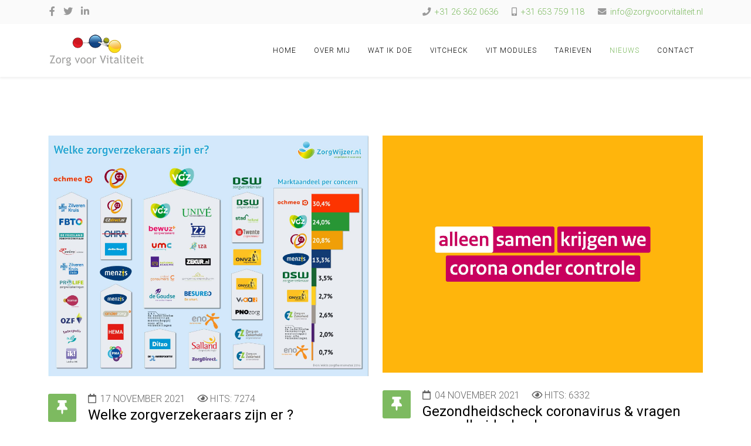

--- FILE ---
content_type: text/html; charset=utf-8
request_url: https://zorgvoorvitaliteit.nl/laatste-nieuws
body_size: 4898
content:
<!DOCTYPE html>
<html xmlns="http://www.w3.org/1999/xhtml" xml:lang="nl-nl" lang="nl-nl" dir="ltr">
	<head>
		<meta http-equiv="X-UA-Compatible" content="IE=edge">
		<meta name="viewport" content="width=device-width, initial-scale=1">
		<base href="https://zorgvoorvitaliteit.nl/laatste-nieuws" />
	<meta http-equiv="content-type" content="text/html; charset=utf-8" />
	<meta name="keywords" content="Vitcheck, VitModules, Vitaliteit, Leefstijl, Fysiotherapie, fysiotherapeut, Zorg voor Vitaliteit, Tony de Schipper, fysieke gezondheid, fysiek, gezondheid, conditietest, Cholesterol, Glucose, bewegingsadvies, lichaamsbeweging, voedingspatroon, fitheid," />
	<meta name="description" content="&quot;Zorg voor Vitaliteit&quot; staat voor voldoende levenskracht, genoeg energie om dat te doen wat je graag wilt, op jouw manier en op het voor jou juiste tijdstip." />
	<meta name="generator" content="Joomla! - Open Source Content Management" />
	<title>Nieuws | Fysiotherapie praktijk Zorg voor Vitaliteit</title>
	<link href="/laatste-nieuws?format=feed&amp;type=rss" rel="alternate" type="application/rss+xml" title="RSS 2.0" />
	<link href="/laatste-nieuws?format=feed&amp;type=atom" rel="alternate" type="application/atom+xml" title="Atom 1.0" />
	<link href="/images/favicon-32x32.png" rel="shortcut icon" type="image/vnd.microsoft.icon" />
	<link href="//fonts.googleapis.com/css?family=Roboto:100,100italic,300,300italic,regular,italic,500,500italic,700,700italic,900,900italic&amp;subset=latin-ext,greek" rel="stylesheet" type="text/css" />
	<link href="/templates/shaper_helix3/css/bootstrap.min.css" rel="stylesheet" type="text/css" />
	<link href="/templates/shaper_helix3/css/joomla-fontawesome.min.css" rel="stylesheet" type="text/css" />
	<link href="/templates/shaper_helix3/css/font-awesome-v4-shims.min.css" rel="stylesheet" type="text/css" />
	<link href="/templates/shaper_helix3/css/legacy.css" rel="stylesheet" type="text/css" />
	<link href="/templates/shaper_helix3/css/template.css" rel="stylesheet" type="text/css" />
	<link href="/templates/shaper_helix3/css/presets/preset3.css" rel="stylesheet" type="text/css" class="preset" />
	<link href="/templates/shaper_helix3/css/frontend-edit.css" rel="stylesheet" type="text/css" />
	<link href="/components/com_sppagebuilder/assets/css/font-awesome-5.min.css" rel="stylesheet" type="text/css" />
	<link href="/components/com_sppagebuilder/assets/css/font-awesome-v4-shims.css" rel="stylesheet" type="text/css" />
	<link href="/components/com_sppagebuilder/assets/css/animate.min.css" rel="stylesheet" type="text/css" />
	<link href="/components/com_sppagebuilder/assets/css/sppagebuilder.css" rel="stylesheet" type="text/css" />
	<style type="text/css">
body{font-family:Roboto, sans-serif; font-size:16px; font-weight:300; }h1{font-family:Roboto, sans-serif; font-size:22px; font-weight:500; }h2{font-family:Roboto, sans-serif; font-size:20px; font-weight:normal; }h3{font-family:Roboto, sans-serif; font-size:16px; font-weight:normal; }h4{font-family:Roboto, sans-serif; font-size:16px; font-weight:normal; }h5{font-family:Roboto, sans-serif; font-size:16px; font-weight:normal; }h6{font-family:Roboto, sans-serif; font-size:16px; font-weight:normal; }@media (min-width: 1400px) {
.container {
max-width: 1140px;
}
}#sp-top-bar{ background-color:#fafafa;color:#999999; }#sp-header a:hover{color:#f0483c;}#sp-bottom{ background-color:#333333;color:#ffffff;padding:50px 0px; }#sp-bottom a{color:#ffffff;}#sp-bottom a:hover{color:#8cd35e;}#sp-footer{ background-color:#8cd35e; }
	</style>
	<script src="/media/jui/js/jquery.min.js?92253533049371926fe3216c33cb8b36" type="text/javascript"></script>
	<script src="/media/jui/js/jquery-noconflict.js?92253533049371926fe3216c33cb8b36" type="text/javascript"></script>
	<script src="/media/jui/js/jquery-migrate.min.js?92253533049371926fe3216c33cb8b36" type="text/javascript"></script>
	<script src="/templates/shaper_helix3/js/bootstrap.min.js" type="text/javascript"></script>
	<script src="/templates/shaper_helix3/js/jquery.sticky.js" type="text/javascript"></script>
	<script src="/templates/shaper_helix3/js/main.js" type="text/javascript"></script>
	<script src="/templates/shaper_helix3/js/frontend-edit.js" type="text/javascript"></script>
	<script src="/components/com_sppagebuilder/assets/js/jquery.parallax.js?efcb014a6f41a6d880968ea58653b58d" type="text/javascript"></script>
	<script src="/components/com_sppagebuilder/assets/js/sppagebuilder.js?efcb014a6f41a6d880968ea58653b58d" defer="defer" type="text/javascript"></script>
	<script type="text/javascript">

var sp_preloader = '0';

var sp_gotop = '1';

var sp_offanimation = 'default';

	</script>
			</head>
	
	<body class="site com-content view-category layout-blog no-task itemid-278 nl-nl ltr  sticky-header layout-fluid off-canvas-menu-init">
	
		<div class="body-wrapper">
			<div class="body-innerwrapper">
				<section id="sp-top-bar"><div class="container"><div class="row"><div id="sp-top1" class="col-12 col-md-3 col-lg-6 "><div class="sp-column "><ul class="social-icons"><li><a target="_blank" href="https://www.facebook.com/zorgvoorvitaliteit.nl/?fref=ts" aria-label="facebook"><i class="fa fa-facebook"></i></a></li><li><a target="_blank" href="https://twitter.com/Toschip" aria-label="twitter"><i class="fa fa-twitter"></i></a></li><li><a target="_blank" href="https://www.linkedin.com/in/tonydeschipper/?originalSubdomain=nl" aria-label="linkedin"><i class="fa fa-linkedin"></i></a></li></ul></div></div><div id="sp-top2" class="col-12 col-md-9 col-lg-6 "><div class="sp-column "><ul class="sp-contact-info"><li class="sp-contact-phone"><i class="fa fa-phone" aria-hidden="true"></i> <a href="tel:+31263620636">+31 26 362 0636</a></li><li class="sp-contact-mobile"><i class="fa fa-mobile" aria-hidden="true"></i> <a href="tel:+31653759118">+31 653 759 118</a></li><li class="sp-contact-email"><i class="fa fa-envelope" aria-hidden="true"></i> <a href="mailto:info@zorgvoorvitaliteit.nl">info@zorgvoorvitaliteit.nl</a></li></ul></div></div></div></div></section><header id="sp-header"><div class="container"><div class="row"><div id="sp-logo" class="col-6 col-md-4 col-lg-2 "><div class="sp-column "><div class="logo"><a href="/"><img class="sp-default-logo" src="/images/2019/10/logp-zvv.png" srcset="" alt="Fysioterapie Zorg voor Vitaliteit"></a></div></div></div><div id="sp-menu" class="col-6 col-md-8 col-lg-10 "><div class="sp-column ">			<div class='sp-megamenu-wrapper'>
				<a id="offcanvas-toggler" class="d-block d-lg-none" aria-label="Helix3 Megamenu Options" href="#"><i class="fa fa-bars" aria-hidden="true" title="Helix3 Megamenu Options"></i></a>
				<ul class="sp-megamenu-parent menu-slide-down d-none d-lg-block"><li class="sp-menu-item"><a  href="/"  >Home</a></li><li class="sp-menu-item"><a  href="/over-mij"  >Over mij </a></li><li class="sp-menu-item"><a  href="/wat-ik-doe"  >Wat ik doe</a></li><li class="sp-menu-item"><a  href="/vitcheck"  >vitcheck	</a></li><li class="sp-menu-item"><a  href="/vit-modules"  >Vit modules</a></li><li class="sp-menu-item"><a  href="/tarieven"  >tarieven</a></li><li class="sp-menu-item current-item active"><a  href="/laatste-nieuws"  >Nieuws</a></li><li class="sp-menu-item"><a  href="/contact"  >contact</a></li></ul>			</div>
		</div></div></div></div></header><section id="sp-page-title"><div class="row"><div id="sp-title" class="col-lg-12 "><div class="sp-column "></div></div></div></section><section id="sp-main-body"><div class="container"><div class="row"><div id="sp-component" class="col-lg-12 "><div class="sp-column "><div id="system-message-container">
	</div>
<div class="blog" itemscope itemtype="http://schema.org/Blog">
	
	
	
	
	
		
	
									
				<div class="article-list">
			<div class="row row-1 cols-2">
							<div class="col-lg-6">
					<article class="item"
						itemprop="blogPost" itemscope itemtype="https://schema.org/BlogPosting">
						


		<div class="pull-left entry-image intro-image">
					<a href="/laatste-nieuws/89-welke-zorgverzekerars-zijn-er">
				<img
					 src="/images/2021/11/17/2017-infographic-alle-zorgverzekeraars.jpg" alt="Welke zorgverzekeraars zijn er ? " itemprop="thumbnailUrl"
		/>
					</a>
			</div>

<div class="entry-header has-post-format">

		<span class="post-format">
					<i class="fa fa-thumb-tack" area-hidden="true"></i>
			</span>

			
<dl class="article-info">
	
		<dt class="article-info-term"></dt>	
			
		
		
		
		
					<dd class="published">
	<i class="fa fa-calendar-o" area-hidden="true"></i>
	<time datetime="2021-11-17T11:46:18+00:00" itemprop="datePublished" data-toggle="tooltip" title="Publicatiedatum">
		17 november 2021	</time>
</dd>			
			
		
					<dd class="hits">
	<span class="fa fa-eye" area-hidden="true"></span>
	<meta itemprop="interactionCount" content="UserPageVisits:7274" />
	Hits: 7274</dd>			</dl>
		
	
			<h2 itemprop="name">
							<a href="/laatste-nieuws/89-welke-zorgverzekerars-zijn-er" itemprop="url">
				Welke zorgverzekeraars zijn er ? </a>
					</h2>
	
			</div>






	
<p class="readmore">
	<a class="btn btn-secondary" href="/laatste-nieuws/89-welke-zorgverzekerars-zijn-er" itemprop="url">
		Lees meer: 	</a>
</p>



					</article>
									</div>
							<div class="col-lg-6">
					<article class="item"
						itemprop="blogPost" itemscope itemtype="https://schema.org/BlogPosting">
						


		<div class="pull-left entry-image intro-image">
					<a href="/laatste-nieuws/88-gezondheidscheck-coronavirus-vragen-gezondheidscheck">
				<img
					 src="/images/2021/11/09/alleensamen-foto-1080x0-c-default.jpg" alt="Gezondheidscheck coronavirus &amp; vragen gezondheidscheck" itemprop="thumbnailUrl"
		/>
					</a>
			</div>

<div class="entry-header has-post-format">

		<span class="post-format">
					<i class="fa fa-thumb-tack" area-hidden="true"></i>
			</span>

			
<dl class="article-info">
	
		<dt class="article-info-term"></dt>	
			
		
		
		
		
					<dd class="published">
	<i class="fa fa-calendar-o" area-hidden="true"></i>
	<time datetime="2021-11-04T10:43:57+00:00" itemprop="datePublished" data-toggle="tooltip" title="Publicatiedatum">
		04 november 2021	</time>
</dd>			
			
		
					<dd class="hits">
	<span class="fa fa-eye" area-hidden="true"></span>
	<meta itemprop="interactionCount" content="UserPageVisits:6332" />
	Hits: 6332</dd>			</dl>
		
	
			<h2 itemprop="name">
							<a href="/laatste-nieuws/88-gezondheidscheck-coronavirus-vragen-gezondheidscheck" itemprop="url">
				Gezondheidscheck coronavirus &amp; vragen gezondheidscheck</a>
					</h2>
	
			</div>






	
<p class="readmore">
	<a class="btn btn-secondary" href="/laatste-nieuws/88-gezondheidscheck-coronavirus-vragen-gezondheidscheck" itemprop="url">
		Lees meer: 	</a>
</p>



					</article>
									</div>
							<div class="col-lg-6">
					<article class="item"
						itemprop="blogPost" itemscope itemtype="https://schema.org/BlogPosting">
						


		<div class="pull-left entry-image intro-image">
					<a href="/laatste-nieuws/87-steunbetuigingen-leefstijlcampagne-tijdens-de-covid-19">
				<img
					 src="/images/2021/01/02/shutterstock_1711924033_2-768x512.jpg" alt="Steunbetuigingen leefstijlcampagne tijdens de COVID-19" itemprop="thumbnailUrl"
		/>
					</a>
			</div>

<div class="entry-header has-post-format">

		<span class="post-format">
					<i class="fa fa-thumb-tack" area-hidden="true"></i>
			</span>

			
<dl class="article-info">
	
		<dt class="article-info-term"></dt>	
			
		
		
		
		
					<dd class="published">
	<i class="fa fa-calendar-o" area-hidden="true"></i>
	<time datetime="2021-01-02T03:18:08+00:00" itemprop="datePublished" data-toggle="tooltip" title="Publicatiedatum">
		02 januari 2021	</time>
</dd>			
			
		
					<dd class="hits">
	<span class="fa fa-eye" area-hidden="true"></span>
	<meta itemprop="interactionCount" content="UserPageVisits:5334" />
	Hits: 5334</dd>			</dl>
		
	
			<h2 itemprop="name">
							<a href="/laatste-nieuws/87-steunbetuigingen-leefstijlcampagne-tijdens-de-covid-19" itemprop="url">
				Steunbetuigingen leefstijlcampagne tijdens de COVID-19</a>
					</h2>
	
			</div>






	
<p class="readmore">
	<a class="btn btn-secondary" href="/laatste-nieuws/87-steunbetuigingen-leefstijlcampagne-tijdens-de-covid-19" itemprop="url">
		Lees meer: 	</a>
</p>



					</article>
									</div>
							<div class="col-lg-6">
					<article class="item"
						itemprop="blogPost" itemscope itemtype="https://schema.org/BlogPosting">
						


		<div class="pull-left entry-image intro-image">
					<a href="/laatste-nieuws/86-coronavirus-en-bewegen">
				<img
					 src="/images/2020/11/11/coronavirus-leefstijl-bewegen-header.jpg" alt="Coronavirus en bewegen" itemprop="thumbnailUrl"
		/>
					</a>
			</div>

<div class="entry-header has-post-format">

		<span class="post-format">
					<i class="fa fa-thumb-tack" area-hidden="true"></i>
			</span>

			
<dl class="article-info">
	
		<dt class="article-info-term"></dt>	
			
		
		
		
		
					<dd class="published">
	<i class="fa fa-calendar-o" area-hidden="true"></i>
	<time datetime="2020-11-11T10:03:22+00:00" itemprop="datePublished" data-toggle="tooltip" title="Publicatiedatum">
		11 november 2020	</time>
</dd>			
			
		
					<dd class="hits">
	<span class="fa fa-eye" area-hidden="true"></span>
	<meta itemprop="interactionCount" content="UserPageVisits:5197" />
	Hits: 5197</dd>			</dl>
		
	
			<h2 itemprop="name">
							<a href="/laatste-nieuws/86-coronavirus-en-bewegen" itemprop="url">
				Coronavirus en bewegen</a>
					</h2>
	
			</div>



<div class="par content-block-wrapper" style="font-size: 16px; box-sizing: border-box; margin-bottom: 1rem; caret-color: #000000; color: #000000; font-family: 'RO Sans', Calibri, Verdana, sans-serif;">
<div class="container container-spacer-sm content nobg clearfix" style="box-sizing: border-box; width: 770px; padding: 0px 0px 1rem; margin-right: auto; margin-left: auto; max-width: 1200px;" data-color="">


	
<p class="readmore">
	<a class="btn btn-secondary" href="/laatste-nieuws/86-coronavirus-en-bewegen" itemprop="url">
		Lees meer: 	</a>
</p>



					</article>
									</div>
						</div>
		</div>
	
	
	
			<nav class="pagination-wrapper">
			<ul class="pagination"><li class="page-item active"><a class="page-link">1</a></li><li class="page-item"><a class="page-link " href="/laatste-nieuws?start=4" title="2">2</a></li><li class="page-item"><a class="page-link " href="/laatste-nieuws?start=8" title="3">3</a></li><li class="page-item"><a class="page-link " href="/laatste-nieuws?start=4" title="Volgende">Volgende</a></li><li class="page-item"><a class="page-link " href="/laatste-nieuws?start=8" title="Einde">Einde</a></li></ul>							<div class="pagination-counter text-muted mb-4">
					Pagina 1 van 3				</div>
					</nav>
	</div>
</div></div></div></div></section><section id="sp-bottom"><div class="container"><div class="row"><div id="sp-bottom1" class="col-md-4 col-lg-3 "><div class="sp-column "><div class="sp-module "><h3 class="sp-module-title">Contact gegevens</h3><div class="sp-module-content">

<div class="custom"  >
	<p>Fysiotherapie Zorg voor Vitaliteit<br />Tony de Schipper<br />Haverweg 55 c <br />6991 BR Rheden<br /><br /><strong>T: </strong> <a href="/02 3620636">+31 26 362 0636<br /></a><strong>M</strong>: <a href="/0653759118">+31 653 759 118</a><a href="Tel:0653759118"> </a><br /><strong>E:</strong> <a href="mailto:info@zorgvoorvitaliteit.nl">info@zorgvoorvitaliteit.nl<br /><br /></a><strong>BIG-nummer: </strong>0903494504<i style="caret-color: #000000; color: #000000; font-family: Helvetica; font-size: 12px;"><br /></i><strong>KvK:</strong> 56638051<a href="mailto:info@zorgvoorvitaliteit.nl"><br /></a><strong>AGB-code: </strong>04-120481<br /><strong>AGB-code ZvV: </strong>04-024469<br /><strong><br /></strong></p></div>
</div></div></div></div><div id="sp-bottom2" class="col-md-12 col-lg-3 d-none d-lg-block"><div class="sp-column "><div class="sp-module "><h3 class="sp-module-title">Laatste nieuws</h3><div class="sp-module-content"><div class="latestnews">
	<div itemscope itemtype="http://schema.org/Article">
		<a href="/laatste-nieuws/89-welke-zorgverzekerars-zijn-er" itemprop="url">
			<span itemprop="name">
				Welke zorgverzekeraars zijn er ? 			</span>
		</a>
		<small>17 november 2021</small>
	</div>
	<div itemscope itemtype="http://schema.org/Article">
		<a href="/laatste-nieuws/88-gezondheidscheck-coronavirus-vragen-gezondheidscheck" itemprop="url">
			<span itemprop="name">
				Gezondheidscheck coronavirus & vragen gezondheidscheck			</span>
		</a>
		<small>04 november 2021</small>
	</div>
	<div itemscope itemtype="http://schema.org/Article">
		<a href="/laatste-nieuws/87-steunbetuigingen-leefstijlcampagne-tijdens-de-covid-19" itemprop="url">
			<span itemprop="name">
				Steunbetuigingen leefstijlcampagne tijdens de COVID-19			</span>
		</a>
		<small>02 januari 2021</small>
	</div>
</div>
</div></div></div></div><div id="sp-bottom3" class="col-md-4 col-lg-3 "><div class="sp-column "><div class="sp-module "><h3 class="sp-module-title">Praktijk open</h3><div class="sp-module-content"><div class="mod-sppagebuilder  sp-page-builder" data-module_id="110">
	<div class="page-content">
		<div id="section-id-1569178732329" class="sppb-section" ><div class="sppb-container-inner"><div class="sppb-row"><div class="sppb-col-md-6 sppb-col-sm-6 sppb-col-xs-6" id="column-wrap-id-1569178732327"><div id="column-id-1569178732327" class="sppb-column" ><div class="sppb-column-addons"><div id="sppb-addon-wrapper-1569178732335" class="sppb-addon-wrapper"><div id="sppb-addon-1569178732335" class="clearfix "     ><div class="sppb-addon sppb-addon-text-block  "><div class="sppb-addon-content">Maandag<br />Dinsdag <br />Woensdag <br />Donderdag <br />Vrijdag<br />Zat en Zon</div></div><style type="text/css">#sppb-addon-1569178732335 {
	box-shadow: 0 0 0 0 #ffffff;
}
#sppb-addon-1569178732335 {
}
#sppb-addon-1569178732335.sppb-element-loaded {
}
@media (min-width: 768px) and (max-width: 991px) {#sppb-addon-1569178732335 {}#sppb-addon-wrapper-1569178732335 {margin-top: 0px;margin-right: 0px;margin-bottom: 20px;margin-left: 0px;}}@media (max-width: 767px) {#sppb-addon-1569178732335 {}#sppb-addon-wrapper-1569178732335 {margin-top: 0px;margin-right: 0px;margin-bottom: 10px;margin-left: 0px;}}</style><style type="text/css">@media (min-width: 768px) and (max-width: 991px) {}@media (max-width: 767px) {}</style></div></div></div></div></div><div class="sppb-col-md-6 sppb-col-sm-6 sppb-col-xs-6" id="column-wrap-id-1569178732328"><div id="column-id-1569178732328" class="sppb-column" ><div class="sppb-column-addons"><div id="sppb-addon-wrapper-1569178732332" class="sppb-addon-wrapper"><div id="sppb-addon-1569178732332" class="clearfix "     ><div class="sppb-addon sppb-addon-text-block  "><div class="sppb-addon-content">08.00 - 17.30<br />09.30 - 12.30<br />09.30 - 12.30<br />08.00 - 17.30<br />09.30 - 12.30<br />in overleg</div></div><style type="text/css">#sppb-addon-wrapper-1569178732332 {
margin:0px 0px 0px 0px;}
#sppb-addon-1569178732332 {
	box-shadow: 0 0 0 0 #ffffff;
}
#sppb-addon-1569178732332 {
}
#sppb-addon-1569178732332.sppb-element-loaded {
}
@media (min-width: 768px) and (max-width: 991px) {#sppb-addon-1569178732332 {}#sppb-addon-wrapper-1569178732332 {margin-top: 0px;margin-right: 0px;margin-bottom: 20px;margin-left: 0px;}}@media (max-width: 767px) {#sppb-addon-1569178732332 {}#sppb-addon-wrapper-1569178732332 {margin-top: 0px;margin-right: 0px;margin-bottom: 10px;margin-left: 0px;}}</style><style type="text/css">@media (min-width: 768px) and (max-width: 991px) {}@media (max-width: 767px) {}</style></div></div></div></div></div><div class="sppb-col-md-12" id="column-wrap-id-1569179307281"><div id="column-id-1569179307281" class="sppb-column" ><div class="sppb-column-addons"><div id="sppb-addon-wrapper-1569179307284" class="sppb-addon-wrapper"><div id="sppb-addon-1569179307284" class="clearfix "     ><div class="sppb-addon sppb-addon-text-block  "><div class="sppb-addon-content">Openingstijden zijn in overleg passend te maken.</div></div><style type="text/css">#sppb-addon-wrapper-1569179307284 {
margin:20px 0px 30px 0px;}
#sppb-addon-1569179307284 {
	box-shadow: 0 0 0 0 #ffffff;
}
#sppb-addon-1569179307284 {
}
#sppb-addon-1569179307284.sppb-element-loaded {
}
@media (min-width: 768px) and (max-width: 991px) {#sppb-addon-1569179307284 {}#sppb-addon-wrapper-1569179307284 {margin-top: 0px;margin-right: 0px;margin-bottom: 20px;margin-left: 0px;}}@media (max-width: 767px) {#sppb-addon-1569179307284 {}#sppb-addon-wrapper-1569179307284 {margin-top: 0px;margin-right: 0px;margin-bottom: 10px;margin-left: 0px;}}</style><style type="text/css">@media (min-width: 768px) and (max-width: 991px) {}@media (max-width: 767px) {}</style></div></div></div></div></div></div></div></div><style type="text/css">.sp-page-builder .page-content #section-id-1569178732329{padding-top:0px;padding-right:0px;padding-bottom:0px;padding-left:0px;margin-top:0px;margin-right:0px;margin-bottom:0px;margin-left:0px;}#column-id-1569178732327{box-shadow:0 0 0 0 #fff;}#column-id-1569178732328{box-shadow:0 0 0 0 #fff;}#column-id-1569179307281{padding-bottom:30px;}</style>	</div>
</div>
</div></div></div></div><div id="sp-bottom4" class="col-md-4 col-lg-3 "><div class="sp-column "><div class="sp-module "><h3 class="sp-module-title">Bepalingen</h3><div class="sp-module-content"><ul class="nav menu">
<li class="item-476"><a href="/betalingsvoorwaarden" > Betalingsvoorwaarden</a></li><li class="item-475"><a href="/privacy-verklaring" > Privacy verklaring </a></li><li class="item-477"><a href="/shapebootstrap" > Disclaimer</a></li><li class="item-577"><a href="/voorlichting-vertaald" > Voorlichting Vertaald</a></li></ul>
</div></div></div></div></div></div></section><footer id="sp-footer"><div class="container"><div class="row"><div id="sp-footer1" class="col-lg-12 "><div class="sp-column "><span class="sp-copyright">© Copyright <a href="#">Zorg voor Vitaliteit</a> 2026 | Realisatie InterBeek</span></div></div></div></div></footer>			</div>
		</div>
		
		<!-- Off Canvas Menu -->
		<div class="offcanvas-menu">
			<a href="#" class="close-offcanvas" aria-label="Close"><i class="fa fa-remove" aria-hidden="true" title="HELIX_CLOSE_MENU"></i></a>
			<div class="offcanvas-inner">
									<div class="sp-module "><div class="sp-module-content"><ul class="nav menu">
<li class="item-437"><a href="/" > Home</a></li><li class="item-539"><a href="/over-mij" > Over mij </a></li><li class="item-542"><a href="/wat-ik-doe" > Wat ik doe</a></li><li class="item-540"><a href="/vitcheck" > vitcheck	</a></li><li class="item-541"><a href="/vit-modules" > Vit modules</a></li><li class="item-544"><a href="/tarieven" > tarieven</a></li><li class="item-278  current active"><a href="/laatste-nieuws" > Nieuws</a></li><li class="item-545"><a href="/contact" > contact</a></li></ul>
</div></div>
							</div>
		</div>
				
						
		
		
				
		<!-- Go to top -->
					<a href="javascript:void(0)" class="scrollup" aria-label="Go To Top">&nbsp;</a>
			</body>
</html>

--- FILE ---
content_type: text/css
request_url: https://zorgvoorvitaliteit.nl/templates/shaper_helix3/css/presets/preset3.css
body_size: 404
content:
a {
  color: #7dba60;
}
a:hover {
  color: #63a146;
}
.sp-megamenu-parent > li.active > a,
.sp-megamenu-parent > li:hover > a {
  color: #7dba60;
}
.sp-megamenu-parent .sp-dropdown li.sp-menu-item > a:hover {
  background: #7dba60;
}
.sp-megamenu-parent .sp-dropdown li.sp-menu-item.active > a {
  color: #7dba60;
}
#offcanvas-toggler > i {
  color: #000000;
}
#offcanvas-toggler > i:hover {
  color: #7dba60;
}
.btn-primary,
.sppb-btn-primary {
  border-color: #6caf4c;
  background-color: #7dba60;
}
.btn-primary:hover,
.sppb-btn-primary:hover {
  border-color: #588f3e;
  background-color: #63a146;
}
ul.social-icons > li a:hover {
  color: #7dba60;
}
.sp-page-title {
  background: #7dba60;
}
.layout-boxed .body-innerwrapper {
  background: #ffffff;
}
.sp-module ul > li > a {
  color: #000000;
}
.sp-module ul > li > a:hover {
  color: #7dba60;
}
.sp-module .latestnews > div > a {
  color: #000000;
}
.sp-module .latestnews > div > a:hover {
  color: #7dba60;
}
.sp-module .tagscloud .tag-name:hover {
  background: #7dba60;
}
.sp-simpleportfolio .sp-simpleportfolio-filter > ul > li.active > a,
.sp-simpleportfolio .sp-simpleportfolio-filter > ul > li > a:hover {
  background: #7dba60;
}
.search .btn-toolbar button {
  background: #7dba60;
}
.post-format {
  background: #7dba60;
}
.voting-symbol span.star.active:before {
  color: #7dba60;
}
.sp-rating span.star:hover:before,
.sp-rating span.star:hover ~ span.star:before {
  color: #63a146;
}
.entry-link,
.entry-quote {
  background: #7dba60;
}
blockquote {
  border-color: #7dba60;
}
.carousel-left:hover,
.carousel-right:hover {
  background: #7dba60;
}
#sp-footer {
  background: #7dba60;
}
.sp-comingsoon body {
  background-color: #7dba60;
}
.pagination > li > a,
.pagination > li > span {
  color: #000000;
}
.pagination > li > a:hover,
.pagination > li > a:focus,
.pagination > li > span:hover,
.pagination > li > span:focus {
  color: #000000;
}
.pagination > .active > a,
.pagination > .active > span {
  border-color: #7dba60;
  background-color: #7dba60;
}
.pagination > .active > a:hover,
.pagination > .active > a:focus,
.pagination > .active > span:hover,
.pagination > .active > span:focus {
  border-color: #7dba60;
  background-color: #7dba60;
}
